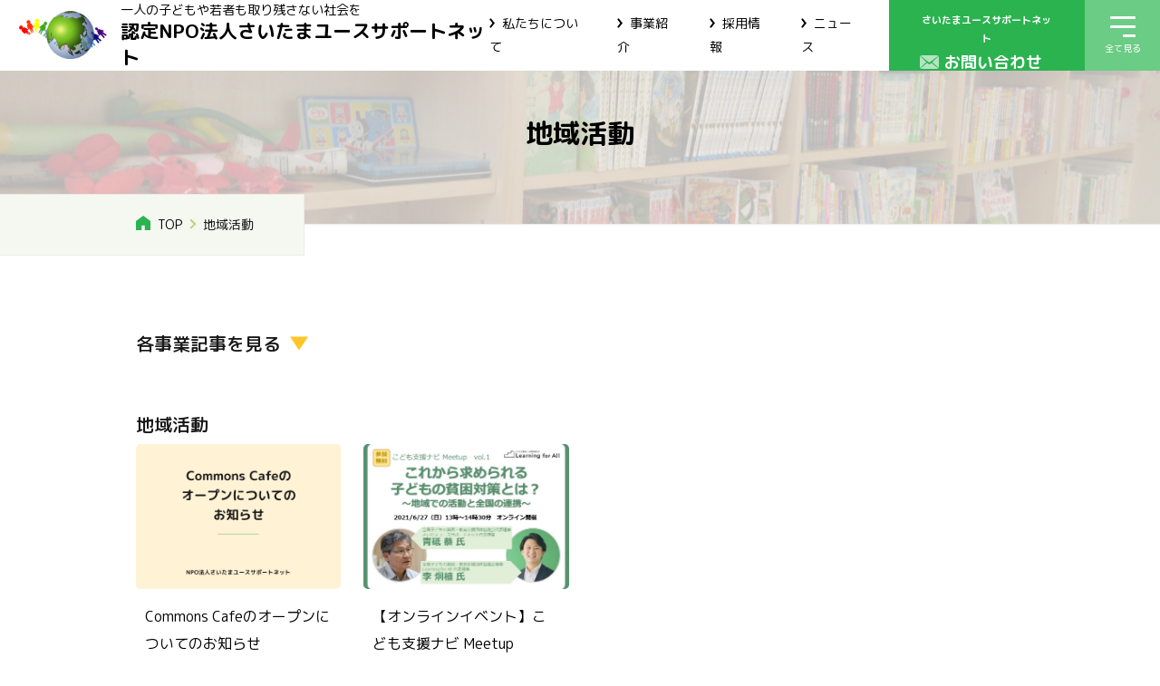

--- FILE ---
content_type: text/html; charset=UTF-8
request_url: https://saitamayouthnet.org/tag/%E5%9C%B0%E5%9F%9F%E6%B4%BB%E5%8B%95/
body_size: 14360
content:
<!DOCTYPE html>
<html lang="ja" prefix="og: https://ogp.me/ns#">

<head>
    <!-- Google Tag Manager -->
    <script>
        (function(w,d,s,l,i){w[l]=w[l]||[];w[l].push({'gtm.start':
        new Date().getTime(),event:'gtm.js'});var f=d.getElementsByTagName(s)[0],
        j=d.createElement(s),dl=l!='dataLayer'?'&l='+l:'';j.async=true;j.src=
        'https://www.googletagmanager.com/gtm.js?id='+i+dl;f.parentNode.insertBefore(j,f);
        })(window,document,'script','dataLayer','GTM-TRF235BB');
    </script>
    <!-- End Google Tag Manager -->

    <!-- Google tag (gtag.js) -->
    <script async src="https://www.googletagmanager.com/gtag/js?id=AW-349763870"></script>
    <script>
    window.dataLayer = window.dataLayer || [];
    function gtag(){dataLayer.push(arguments);}
    gtag('js', new Date());

    gtag('config', 'AW-349763870');
    </script>

    <meta charset="UTF-8">

    <!-- 共通のものを定義しておく部分 -->


<!-- is_pageなどの判定部分 -->




<!-- 共通部分 -->
<title>地域活動 &#8211; 認定NPO法人さいたまユースサポートネット</title>
<meta property="og:title" content="地域活動 &#8211; 認定NPO法人さいたまユースサポートネット">
<meta property="og:type" content="website">
<meta property="og:url" content="https://saitamayouthnet.org/tag/%E5%9C%B0%E5%9F%9F%E6%B4%BB%E5%8B%95/">

<meta property="og:image" content="https://saitamayouthnet.org/wp-content/themes/saitamayouthnet-theme/images/common/img_og-image.png">
<meta property="fb:app_id" content="">

<meta name="twitter:card" content="summary_large_image">
<meta name="twitter:title" content="地域活動 &#8211; 認定NPO法人さいたまユースサポートネット">
<link rel="shortcut icon" href="https://saitamayouthnet.org/wp-content/themes/saitamayouthnet-theme" />
<link rel="apple-touch-icon" href="https://saitamayouthnet.org/wp-content/themes/saitamayouthnet-theme" />

    <meta http-equiv="X-UA-Compatible" content="IE=edge">
    <meta name="viewport" content="width=device-width, initial-scale=1.0">
    <link rel="preconnect" href="https://fonts.googleapis.com">
    <link rel="preconnect" href="https://fonts.gstatic.com" crossorigin>
    <link href="https://fonts.googleapis.com/css2?family=M+PLUS+Rounded+1c:wght@400;500;700&family=Noto+Sans+JP:wght@500;700&display=swap" rel="stylesheet">

    <script src="https://ajax.googleapis.com/ajax/libs/jquery/3.6.0/jquery.min.js"></script>
    <script src="https://cdn.jsdelivr.net/npm/viewport-extra@1.0.4/dist/viewport-extra.min.js"></script>

    <script>
        (function() {
            var ua = navigator.userAgent
            var sp = ua.indexOf('iPhone') > -1 ||
                (ua.indexOf('Android') > -1 && ua.indexOf('Mobile') > -1)

            var tab = !sp && (
                ua.indexOf('iPad') > -1 ||
                (ua.indexOf('Macintosh') > -1 && 'ontouchend' in document) ||
                ua.indexOf('Android') > -1
            )

            if (tab) new ViewportExtra(1131)

            if (sp) new ViewportExtra(375)

            var browser = ua.toLowerCase()
            // IE対応
            if (browser.indexOf('trident') != -1 || browser.indexOf('msie') != -1) {}

        })()
    </script>
    <script>
        $(function() {
            $('#js-heroSlider').slick({
                arrows: true,
                centerMode: true,
                centerPadding: '120px',
                variableWidth: true,
                slidesToShow: 1,
                dots: true,
                autoplay: true,
                responsive: [{
                    breakpoint: 768,
                    settings: {
                        arrows: false
                    }
                }]
            });
            $('#js-projectPost').slick({
                autoplay: true,
                dots: false,
                arrows: false,
                slidesToShow: 3,
                arrows: true,
                centerMode: true,
                centerPadding: '9%',
                responsive: [{
                        breakpoint: 1580,
                        settings: {
                            slidesToShow: 3,
                        }
                    },
                    {
                        breakpoint: 1280,
                        settings: {
                            slidesToShow: 3,
                        }
                    },
                    {
                        breakpoint: 768,
                        settings: {
                            slidesToShow: 1,
                            arrows: true,
                            centerMode: true,
                            centerPadding: '15%',
                        }
                    }
                ]
                // autoplay: true,
                // autoplaySpeed: 0,
                // speed: 6000,
                // cssEase: "linear",
                // dots: false,
                // arrows: true,
                // slidesToShow: 6,
                // swipe: false,
                // pauseOnFocus: false,
                // pauseOnHover: true,
                // responsive: [
                //   {
                //     breakpoint: 1680,
                //     settings: {
                //       slidesToShow: 5,
                //     }
                //   },
                //   {
                //     breakpoint: 1280,
                //     settings: {
                //       slidesToShow: 4,
                //     }
                //   },
                //   {
                //     breakpoint: 768,
                //     settings: {
                //       autoplaySpeed: 2000,
                //       speed: 1000,
                //       slidesToShow: 1,
                //       arrows: true,
                //       centerMode: true,
                //       centerPadding: '15%',
                //       cssEase: "ease",
                //     }
                //   }
                // ]
            });
            if (window.matchMedia("(max-width: 767px)").matches) {
                $('#js-infoSlider').slick({
                    autoplay: true,
                    dots: false,
                    arrows: false,
                    slidesToShow: 4,
                    responsive: [{
                        breakpoint: 768,
                        settings: {
                            slidesToShow: 1,
                            arrows: true,
                            centerMode: true,
                            centerPadding: '15%',
                        }
                    }]
                });
            }
            //モーダルを閉じると動画（YouTube）も停止する
            $(document).on('closing', '.remodal-movie', function(e) {
                var $this = $(this).find('iframe'),
                    tempSrc = $this.attr('src');
                $this.attr('src', "");
                $this.attr('src', tempSrc);
            });
        });
    </script>
    <!-- Global site tag (gtag.js) - Google Analytics -->
    <script async src="https://www.googletagmanager.com/gtag/js?id=G-EBK5SGY79L"></script>
    <script>
        window.dataLayer = window.dataLayer || [];

        function gtag() {
            dataLayer.push(arguments);
        }
        gtag('js', new Date());

        gtag('config', 'G-EBK5SGY79L');
    </script>
    <script src="https://cdnjs.cloudflare.com/ajax/libs/js-cookie/2.2.1/js.cookie.min.js"></script>
    <script type="text/javascript" src="/wp-content/themes/saitamayouthnet-theme/js/PopupIE.js"></script>
    <meta name='robots' content='max-image-preview:large' />
<link rel='dns-prefetch' href='//ajax.googleapis.com' />
<link rel='dns-prefetch' href='//cdn.jsdelivr.net' />
<link rel='dns-prefetch' href='//cdnjs.cloudflare.com' />
<link rel="alternate" type="application/rss+xml" title="NPO法人さいたまユースサポートネット &raquo; 地域活動 タグのフィード" href="https://saitamayouthnet.org/tag/%e5%9c%b0%e5%9f%9f%e6%b4%bb%e5%8b%95/feed/" />
<style id='wp-img-auto-sizes-contain-inline-css' type='text/css'>
img:is([sizes=auto i],[sizes^="auto," i]){contain-intrinsic-size:3000px 1500px}
/*# sourceURL=wp-img-auto-sizes-contain-inline-css */
</style>
<link rel='stylesheet' id='sbr_styles-css' href='https://saitamayouthnet.org/wp-content/plugins/reviews-feed/assets/css/sbr-styles.css?ver=2.1.0' type='text/css' media='all' />
<link rel='stylesheet' id='sbi_styles-css' href='https://saitamayouthnet.org/wp-content/plugins/instagram-feed/css/sbi-styles.min.css?ver=6.9.1' type='text/css' media='all' />
<style id='wp-emoji-styles-inline-css' type='text/css'>

	img.wp-smiley, img.emoji {
		display: inline !important;
		border: none !important;
		box-shadow: none !important;
		height: 1em !important;
		width: 1em !important;
		margin: 0 0.07em !important;
		vertical-align: -0.1em !important;
		background: none !important;
		padding: 0 !important;
	}
/*# sourceURL=wp-emoji-styles-inline-css */
</style>
<style id='wp-block-library-inline-css' type='text/css'>
:root{--wp-block-synced-color:#7a00df;--wp-block-synced-color--rgb:122,0,223;--wp-bound-block-color:var(--wp-block-synced-color);--wp-editor-canvas-background:#ddd;--wp-admin-theme-color:#007cba;--wp-admin-theme-color--rgb:0,124,186;--wp-admin-theme-color-darker-10:#006ba1;--wp-admin-theme-color-darker-10--rgb:0,107,160.5;--wp-admin-theme-color-darker-20:#005a87;--wp-admin-theme-color-darker-20--rgb:0,90,135;--wp-admin-border-width-focus:2px}@media (min-resolution:192dpi){:root{--wp-admin-border-width-focus:1.5px}}.wp-element-button{cursor:pointer}:root .has-very-light-gray-background-color{background-color:#eee}:root .has-very-dark-gray-background-color{background-color:#313131}:root .has-very-light-gray-color{color:#eee}:root .has-very-dark-gray-color{color:#313131}:root .has-vivid-green-cyan-to-vivid-cyan-blue-gradient-background{background:linear-gradient(135deg,#00d084,#0693e3)}:root .has-purple-crush-gradient-background{background:linear-gradient(135deg,#34e2e4,#4721fb 50%,#ab1dfe)}:root .has-hazy-dawn-gradient-background{background:linear-gradient(135deg,#faaca8,#dad0ec)}:root .has-subdued-olive-gradient-background{background:linear-gradient(135deg,#fafae1,#67a671)}:root .has-atomic-cream-gradient-background{background:linear-gradient(135deg,#fdd79a,#004a59)}:root .has-nightshade-gradient-background{background:linear-gradient(135deg,#330968,#31cdcf)}:root .has-midnight-gradient-background{background:linear-gradient(135deg,#020381,#2874fc)}:root{--wp--preset--font-size--normal:16px;--wp--preset--font-size--huge:42px}.has-regular-font-size{font-size:1em}.has-larger-font-size{font-size:2.625em}.has-normal-font-size{font-size:var(--wp--preset--font-size--normal)}.has-huge-font-size{font-size:var(--wp--preset--font-size--huge)}.has-text-align-center{text-align:center}.has-text-align-left{text-align:left}.has-text-align-right{text-align:right}.has-fit-text{white-space:nowrap!important}#end-resizable-editor-section{display:none}.aligncenter{clear:both}.items-justified-left{justify-content:flex-start}.items-justified-center{justify-content:center}.items-justified-right{justify-content:flex-end}.items-justified-space-between{justify-content:space-between}.screen-reader-text{border:0;clip-path:inset(50%);height:1px;margin:-1px;overflow:hidden;padding:0;position:absolute;width:1px;word-wrap:normal!important}.screen-reader-text:focus{background-color:#ddd;clip-path:none;color:#444;display:block;font-size:1em;height:auto;left:5px;line-height:normal;padding:15px 23px 14px;text-decoration:none;top:5px;width:auto;z-index:100000}html :where(.has-border-color){border-style:solid}html :where([style*=border-top-color]){border-top-style:solid}html :where([style*=border-right-color]){border-right-style:solid}html :where([style*=border-bottom-color]){border-bottom-style:solid}html :where([style*=border-left-color]){border-left-style:solid}html :where([style*=border-width]){border-style:solid}html :where([style*=border-top-width]){border-top-style:solid}html :where([style*=border-right-width]){border-right-style:solid}html :where([style*=border-bottom-width]){border-bottom-style:solid}html :where([style*=border-left-width]){border-left-style:solid}html :where(img[class*=wp-image-]){height:auto;max-width:100%}:where(figure){margin:0 0 1em}html :where(.is-position-sticky){--wp-admin--admin-bar--position-offset:var(--wp-admin--admin-bar--height,0px)}@media screen and (max-width:600px){html :where(.is-position-sticky){--wp-admin--admin-bar--position-offset:0px}}

/*# sourceURL=wp-block-library-inline-css */
</style><style id='global-styles-inline-css' type='text/css'>
:root{--wp--preset--aspect-ratio--square: 1;--wp--preset--aspect-ratio--4-3: 4/3;--wp--preset--aspect-ratio--3-4: 3/4;--wp--preset--aspect-ratio--3-2: 3/2;--wp--preset--aspect-ratio--2-3: 2/3;--wp--preset--aspect-ratio--16-9: 16/9;--wp--preset--aspect-ratio--9-16: 9/16;--wp--preset--color--black: #000000;--wp--preset--color--cyan-bluish-gray: #abb8c3;--wp--preset--color--white: #ffffff;--wp--preset--color--pale-pink: #f78da7;--wp--preset--color--vivid-red: #cf2e2e;--wp--preset--color--luminous-vivid-orange: #ff6900;--wp--preset--color--luminous-vivid-amber: #fcb900;--wp--preset--color--light-green-cyan: #7bdcb5;--wp--preset--color--vivid-green-cyan: #00d084;--wp--preset--color--pale-cyan-blue: #8ed1fc;--wp--preset--color--vivid-cyan-blue: #0693e3;--wp--preset--color--vivid-purple: #9b51e0;--wp--preset--gradient--vivid-cyan-blue-to-vivid-purple: linear-gradient(135deg,rgb(6,147,227) 0%,rgb(155,81,224) 100%);--wp--preset--gradient--light-green-cyan-to-vivid-green-cyan: linear-gradient(135deg,rgb(122,220,180) 0%,rgb(0,208,130) 100%);--wp--preset--gradient--luminous-vivid-amber-to-luminous-vivid-orange: linear-gradient(135deg,rgb(252,185,0) 0%,rgb(255,105,0) 100%);--wp--preset--gradient--luminous-vivid-orange-to-vivid-red: linear-gradient(135deg,rgb(255,105,0) 0%,rgb(207,46,46) 100%);--wp--preset--gradient--very-light-gray-to-cyan-bluish-gray: linear-gradient(135deg,rgb(238,238,238) 0%,rgb(169,184,195) 100%);--wp--preset--gradient--cool-to-warm-spectrum: linear-gradient(135deg,rgb(74,234,220) 0%,rgb(151,120,209) 20%,rgb(207,42,186) 40%,rgb(238,44,130) 60%,rgb(251,105,98) 80%,rgb(254,248,76) 100%);--wp--preset--gradient--blush-light-purple: linear-gradient(135deg,rgb(255,206,236) 0%,rgb(152,150,240) 100%);--wp--preset--gradient--blush-bordeaux: linear-gradient(135deg,rgb(254,205,165) 0%,rgb(254,45,45) 50%,rgb(107,0,62) 100%);--wp--preset--gradient--luminous-dusk: linear-gradient(135deg,rgb(255,203,112) 0%,rgb(199,81,192) 50%,rgb(65,88,208) 100%);--wp--preset--gradient--pale-ocean: linear-gradient(135deg,rgb(255,245,203) 0%,rgb(182,227,212) 50%,rgb(51,167,181) 100%);--wp--preset--gradient--electric-grass: linear-gradient(135deg,rgb(202,248,128) 0%,rgb(113,206,126) 100%);--wp--preset--gradient--midnight: linear-gradient(135deg,rgb(2,3,129) 0%,rgb(40,116,252) 100%);--wp--preset--font-size--small: 13px;--wp--preset--font-size--medium: 20px;--wp--preset--font-size--large: 36px;--wp--preset--font-size--x-large: 42px;--wp--preset--spacing--20: 0.44rem;--wp--preset--spacing--30: 0.67rem;--wp--preset--spacing--40: 1rem;--wp--preset--spacing--50: 1.5rem;--wp--preset--spacing--60: 2.25rem;--wp--preset--spacing--70: 3.38rem;--wp--preset--spacing--80: 5.06rem;--wp--preset--shadow--natural: 6px 6px 9px rgba(0, 0, 0, 0.2);--wp--preset--shadow--deep: 12px 12px 50px rgba(0, 0, 0, 0.4);--wp--preset--shadow--sharp: 6px 6px 0px rgba(0, 0, 0, 0.2);--wp--preset--shadow--outlined: 6px 6px 0px -3px rgb(255, 255, 255), 6px 6px rgb(0, 0, 0);--wp--preset--shadow--crisp: 6px 6px 0px rgb(0, 0, 0);}:where(.is-layout-flex){gap: 0.5em;}:where(.is-layout-grid){gap: 0.5em;}body .is-layout-flex{display: flex;}.is-layout-flex{flex-wrap: wrap;align-items: center;}.is-layout-flex > :is(*, div){margin: 0;}body .is-layout-grid{display: grid;}.is-layout-grid > :is(*, div){margin: 0;}:where(.wp-block-columns.is-layout-flex){gap: 2em;}:where(.wp-block-columns.is-layout-grid){gap: 2em;}:where(.wp-block-post-template.is-layout-flex){gap: 1.25em;}:where(.wp-block-post-template.is-layout-grid){gap: 1.25em;}.has-black-color{color: var(--wp--preset--color--black) !important;}.has-cyan-bluish-gray-color{color: var(--wp--preset--color--cyan-bluish-gray) !important;}.has-white-color{color: var(--wp--preset--color--white) !important;}.has-pale-pink-color{color: var(--wp--preset--color--pale-pink) !important;}.has-vivid-red-color{color: var(--wp--preset--color--vivid-red) !important;}.has-luminous-vivid-orange-color{color: var(--wp--preset--color--luminous-vivid-orange) !important;}.has-luminous-vivid-amber-color{color: var(--wp--preset--color--luminous-vivid-amber) !important;}.has-light-green-cyan-color{color: var(--wp--preset--color--light-green-cyan) !important;}.has-vivid-green-cyan-color{color: var(--wp--preset--color--vivid-green-cyan) !important;}.has-pale-cyan-blue-color{color: var(--wp--preset--color--pale-cyan-blue) !important;}.has-vivid-cyan-blue-color{color: var(--wp--preset--color--vivid-cyan-blue) !important;}.has-vivid-purple-color{color: var(--wp--preset--color--vivid-purple) !important;}.has-black-background-color{background-color: var(--wp--preset--color--black) !important;}.has-cyan-bluish-gray-background-color{background-color: var(--wp--preset--color--cyan-bluish-gray) !important;}.has-white-background-color{background-color: var(--wp--preset--color--white) !important;}.has-pale-pink-background-color{background-color: var(--wp--preset--color--pale-pink) !important;}.has-vivid-red-background-color{background-color: var(--wp--preset--color--vivid-red) !important;}.has-luminous-vivid-orange-background-color{background-color: var(--wp--preset--color--luminous-vivid-orange) !important;}.has-luminous-vivid-amber-background-color{background-color: var(--wp--preset--color--luminous-vivid-amber) !important;}.has-light-green-cyan-background-color{background-color: var(--wp--preset--color--light-green-cyan) !important;}.has-vivid-green-cyan-background-color{background-color: var(--wp--preset--color--vivid-green-cyan) !important;}.has-pale-cyan-blue-background-color{background-color: var(--wp--preset--color--pale-cyan-blue) !important;}.has-vivid-cyan-blue-background-color{background-color: var(--wp--preset--color--vivid-cyan-blue) !important;}.has-vivid-purple-background-color{background-color: var(--wp--preset--color--vivid-purple) !important;}.has-black-border-color{border-color: var(--wp--preset--color--black) !important;}.has-cyan-bluish-gray-border-color{border-color: var(--wp--preset--color--cyan-bluish-gray) !important;}.has-white-border-color{border-color: var(--wp--preset--color--white) !important;}.has-pale-pink-border-color{border-color: var(--wp--preset--color--pale-pink) !important;}.has-vivid-red-border-color{border-color: var(--wp--preset--color--vivid-red) !important;}.has-luminous-vivid-orange-border-color{border-color: var(--wp--preset--color--luminous-vivid-orange) !important;}.has-luminous-vivid-amber-border-color{border-color: var(--wp--preset--color--luminous-vivid-amber) !important;}.has-light-green-cyan-border-color{border-color: var(--wp--preset--color--light-green-cyan) !important;}.has-vivid-green-cyan-border-color{border-color: var(--wp--preset--color--vivid-green-cyan) !important;}.has-pale-cyan-blue-border-color{border-color: var(--wp--preset--color--pale-cyan-blue) !important;}.has-vivid-cyan-blue-border-color{border-color: var(--wp--preset--color--vivid-cyan-blue) !important;}.has-vivid-purple-border-color{border-color: var(--wp--preset--color--vivid-purple) !important;}.has-vivid-cyan-blue-to-vivid-purple-gradient-background{background: var(--wp--preset--gradient--vivid-cyan-blue-to-vivid-purple) !important;}.has-light-green-cyan-to-vivid-green-cyan-gradient-background{background: var(--wp--preset--gradient--light-green-cyan-to-vivid-green-cyan) !important;}.has-luminous-vivid-amber-to-luminous-vivid-orange-gradient-background{background: var(--wp--preset--gradient--luminous-vivid-amber-to-luminous-vivid-orange) !important;}.has-luminous-vivid-orange-to-vivid-red-gradient-background{background: var(--wp--preset--gradient--luminous-vivid-orange-to-vivid-red) !important;}.has-very-light-gray-to-cyan-bluish-gray-gradient-background{background: var(--wp--preset--gradient--very-light-gray-to-cyan-bluish-gray) !important;}.has-cool-to-warm-spectrum-gradient-background{background: var(--wp--preset--gradient--cool-to-warm-spectrum) !important;}.has-blush-light-purple-gradient-background{background: var(--wp--preset--gradient--blush-light-purple) !important;}.has-blush-bordeaux-gradient-background{background: var(--wp--preset--gradient--blush-bordeaux) !important;}.has-luminous-dusk-gradient-background{background: var(--wp--preset--gradient--luminous-dusk) !important;}.has-pale-ocean-gradient-background{background: var(--wp--preset--gradient--pale-ocean) !important;}.has-electric-grass-gradient-background{background: var(--wp--preset--gradient--electric-grass) !important;}.has-midnight-gradient-background{background: var(--wp--preset--gradient--midnight) !important;}.has-small-font-size{font-size: var(--wp--preset--font-size--small) !important;}.has-medium-font-size{font-size: var(--wp--preset--font-size--medium) !important;}.has-large-font-size{font-size: var(--wp--preset--font-size--large) !important;}.has-x-large-font-size{font-size: var(--wp--preset--font-size--x-large) !important;}
/*# sourceURL=global-styles-inline-css */
</style>

<style id='classic-theme-styles-inline-css' type='text/css'>
/*! This file is auto-generated */
.wp-block-button__link{color:#fff;background-color:#32373c;border-radius:9999px;box-shadow:none;text-decoration:none;padding:calc(.667em + 2px) calc(1.333em + 2px);font-size:1.125em}.wp-block-file__button{background:#32373c;color:#fff;text-decoration:none}
/*# sourceURL=/wp-includes/css/classic-themes.min.css */
</style>
<link rel='stylesheet' id='ctf_styles-css' href='https://saitamayouthnet.org/wp-content/plugins/custom-twitter-feeds/css/ctf-styles.min.css?ver=2.3.1' type='text/css' media='all' />
<link rel='stylesheet' id='cff-css' href='https://saitamayouthnet.org/wp-content/plugins/custom-facebook-feed/assets/css/cff-style.min.css?ver=4.3.1' type='text/css' media='all' />
<link rel='stylesheet' id='sb-font-awesome-css' href='https://saitamayouthnet.org/wp-content/plugins/custom-facebook-feed/assets/css/font-awesome.min.css?ver=4.7.0' type='text/css' media='all' />
<link rel='stylesheet' id='slick1.9.0-css' href='//cdnjs.cloudflare.com/ajax/libs/slick-carousel/1.8.1/slick.min.css?ver=6.9' type='text/css' media='all' />
<link rel='stylesheet' id='slick-theme1.9.0-css' href='//cdnjs.cloudflare.com/ajax/libs/slick-carousel/1.8.1/slick-theme.min.css?ver=6.9' type='text/css' media='all' />
<link rel='stylesheet' id='simplebar-css' href='https://cdn.jsdelivr.net/npm/simplebar@5.3.6/dist/simplebar.css?ver=6.9' type='text/css' media='all' />
<link rel='stylesheet' id='common-css-css' href='https://saitamayouthnet.org/wp-content/themes/saitamayouthnet-theme/css/common.css?ver=1.1.2' type='text/css' media='all' />
<link rel='stylesheet' id='archive-css-css' href='https://saitamayouthnet.org/wp-content/themes/saitamayouthnet-theme/css/pages/archive.css?ver=1.1.2' type='text/css' media='all' />
<link rel='stylesheet' id='fancybox-css' href='https://saitamayouthnet.org/wp-content/plugins/easy-fancybox/fancybox/1.5.4/jquery.fancybox.min.css?ver=6.9' type='text/css' media='screen' />
<script type="text/javascript" src="https://saitamayouthnet.org/wp-includes/js/jquery/jquery.min.js?ver=3.7.1" id="jquery-core-js"></script>
<script type="text/javascript" src="https://saitamayouthnet.org/wp-includes/js/jquery/jquery-migrate.min.js?ver=3.4.1" id="jquery-migrate-js"></script>
<script type="text/javascript" src="//cdn.jsdelivr.net/npm/viewport-extra@1.0.4/dist/viewport-extra.min.js?ver=1.0.4" id="viewport-extra-js"></script>
<script type="text/javascript" src="https://cdn.jsdelivr.net/npm/simplebar@5.3.6/dist/simplebar.min.js?ver=1.0.4" id="simplebar-js"></script>
<link rel="https://api.w.org/" href="https://saitamayouthnet.org/wp-json/" /><link rel="alternate" title="JSON" type="application/json" href="https://saitamayouthnet.org/wp-json/wp/v2/tags/156" /><link rel="EditURI" type="application/rsd+xml" title="RSD" href="https://saitamayouthnet.org/xmlrpc.php?rsd" />
<meta name="generator" content="WordPress 6.9" />
<link rel="icon" href="https://saitamayouthnet.org/wp-content/uploads/2021/09/cropped-icon-saitama-32x32.jpg" sizes="32x32" />
<link rel="icon" href="https://saitamayouthnet.org/wp-content/uploads/2021/09/cropped-icon-saitama-192x192.jpg" sizes="192x192" />
<link rel="apple-touch-icon" href="https://saitamayouthnet.org/wp-content/uploads/2021/09/cropped-icon-saitama-180x180.jpg" />
<meta name="msapplication-TileImage" content="https://saitamayouthnet.org/wp-content/uploads/2021/09/cropped-icon-saitama-270x270.jpg" />
</head>

<body class="home" id="top">
    <div class="remodal donation-remodal" data-remodal-id="donation-remodal">
        <div class="donation-remodal__inner">
            <button data-remodal-action="close" class="donation-remodal__close"><img src="/wp-content/themes/saitamayouthnet-theme/images/recruit/btn_data_close_img01.svg" alt=""></button>
            <div class="donation-remodal__row">
                <div class="donation-remodal__pic">
                    <img src="/wp-content/themes/saitamayouthnet-theme/images/img_modal_donation_img01.svg" alt="協働者ーユースー利用者の関係図">
                </div>
                <div class="donation-remodal__detalis">
                    <p class="donation-remodal__catch">私たちの仲間になりませんか？</p>
                    <h3 class="donation-remodal__ttl">寄付のおねがい</h3>
                    <p class="donation-remodal__txt">子どもや若者が置かれている状況は、けっして楽なものではありません。
                        貧困に関わる問題解決には、あなたの力が必要です。<br>
                        さいたまユースでは、寄付・寄贈、ボランティアなど、さまざまな関わり方ができます。<br>少しでもチカラを貸してもらえないでしょうか。</p>
                </div>
            </div>
            <div class="donation-remodal__cv">
                <a href="https://saitamayouthnet.org/donate#cheering" class="btn is-green"><span>寄付をする</span></a>
            </div>
        </div>
    </div>
    <header class="l-header header js-header">
        <div class="header__inner">
            <a href="/" class="header__logo">
                <img class="h-logo" src="/wp-content/themes/saitamayouthnet-theme/images/common/header_logo.png" alt="認定NPO法人さいたまユースサポートネット">
                <div class="header__logo-txt">
                    <p>一人の子どもや若者も取り残さない社会を<br>
                        <span class="u-text-bold">認定NPO法人さいたまユースサポートネット</span>
                    </p>
                </div>
            </a>
            <div class="header__menu-wrap">
                <nav class="header__nav u-hide-sp">
                    <ul class="header__nav-list">
                        <li class="header__nav-item">
                            <a href="https://saitamayouthnet.org/about" class="header__nav-link">私たちについて
                            </a>
                        </li>
                        <li class="header__nav-item">
                            <a href="https://saitamayouthnet.org/our-business" class="header__nav-link">事業紹介
                            </a>
                        </li>
                        <li class="header__nav-item">
                            <a href="https://saitamayouthnet.org/recruit" class="header__nav-link">採用情報
                            </a>
                        </li>
                        <li class="header__nav-item">
                            <a href="https://saitamayouthnet.org/news" class="header__nav-link">ニュース
                            </a>
                        </li>
                    </ul>
                </nav>
                <a href="https://saitamayouthnet.org/contact" class="header__contact u-hide-sp">
                    <div class="header__contact-txt01">さいたまユースサポートネット</div>
                    <div class="header__contact-txt02">お問い合わせ</div>
                </a>
                <button class="js-pcToggle c-toggle3">
                    <span></span>
                    <span></span>
                    <span></span>
                    <span class="js-toggleText">全て見る</span>
                </button>
            </div>
        </div>
        <!-- ナビオープン -->
        <div id="js-pcNav" class="nav-menu">
            <div class="nav-menu__inner u-hide-sp">
                <nav class="nav-menu__list">
                    <div class="nav-menu__row">
                        <div class="nav-menu__parent">
                            <a href="https://saitamayouthnet.org/about" class="nav-menu__parents-link"><span class="nav-menu__parent-arrow">私たちについてTOP</span></a>
                        </div>
                        <ul class="nav-menu__child two-col">
                            <li class="nav-menu__child-item"><a href="https://saitamayouthnet.org/about/problem">私たちが考える課題と支援</a></li>
                            <li class="nav-menu__child-item"><a href="https://saitamayouthnet.org/about/history">さいたまユースの「いま」と「これから」</a></li>
                            <li class="nav-menu__child-item"><a href="https://saitamayouthnet.org/about/history/#staff">スタッフ紹介</a></li>
                            <li class="nav-menu__child-item"><a href="https://saitamayouthnet.org/about/books/">書籍の発売</a></li>
                            <li class="nav-menu__child-item"><a href="https://saitamayouthnet.org/about/secretstory/">設立秘話</a></li>
                            <li class="nav-menu__child-item"><a href="https://saitamayouthnet.org/about/supportervoice/">支援者の皆さまの声</a></li>
                            <li class="nav-menu__child-item"><a href="https://saitamayouthnet.org/about/uservoice/">みんなの声</a></li>
                            <li class="nav-menu__child-item"><a href="https://saitamayouthnet.org/access">団体概要／アクセス</a></li>
                        </ul>
                    </div>
                    <div class="nav-menu__row">
                        <div class="nav-menu__parent">
                            <a href="https://saitamayouthnet.org/our-business" class="nav-menu__parents-link"><span class="nav-menu__parent-arrow">事業紹介TOP</span></a>
                        </div>
                        <ul class="nav-menu__child two-col">
                            <li class="nav-menu__child-item"><a href="https://saitamayouthnet.org/our-business/horisakipj/">堀崎プロジェクト</a></li>
                            <li class="nav-menu__child-item"><a href="https://saitamayouthnet.org/our-business/asoboxminuma/">子ども第三の居場所あそぼっくすみぬま</a></li>
                            <li class="nav-menu__child-item"><a href="https://saitamayouthnet.org/our-business/asoboxhorisaki/">子ども第三の居場所あそぼっくすほりさき</a></li>
                            <!-- <li class="nav-menu__child-item"><a href="https://saitamayouthnet.org/our-business/soccer/">ユースのサッカークラブ</a></li> -->
                            <li class="nav-menu__child-item"><a href="https://saitamayouthnet.org/our-business/learningsupport/">学習支援委託事業</a></li>
                            <li class="nav-menu__child-item"><a href="https://saitamayouthnet.org/our-business/room/">若者自立支援ルーム</a></li>
                            <li class="nav-menu__child-item"><a href="https://saitamayouthnet.org/our-business/tamariba/">たまり場</a></li>
                            <li class="nav-menu__child-item"><a href="https://saitamayouthnet.org/our-business/hatachika/">就労支援事業はたチカプログラム</a></li>
                            <li class="nav-menu__child-item"><a href="https://saitamayouthnet.org/our-business/horitama/">居場所堀崎こもんずたまり場</a></li>
                            <li class="nav-menu__child-item"><a href="https://saitamayouthnet.org/our-business/kokokara/">ルームここから</a></li>
                            <li class="nav-menu__child-item"><a href="https://saitamayouthnet.org/our-business/commonsplace/">COMMONS PLACE HORISAKI</a></li>
                            <li class="nav-menu__child-item"><a href="https://saitamayouthnet.org/our-business/cafe/">Commons Cafe</a></li>
                            <li class="nav-menu__child-item"><a href="https://saitamayouthnet.org/our-business/vyc_forparent/">埼玉県バーチャルユースセンター</a></li>
                        </ul>
                    </div>
                    <div class="nav-menu__row">
                        <div class="nav-menu__parent">
                            <a href="https://saitamayouthnet.org/news" class="nav-menu__parents-link"><span class="nav-menu__parent-arrow">ニュースTOP</span></a>
                        </div>
                        <ul class="nav-menu__child one-col">
                            <li class="nav-menu__child-item"><a href="https://saitamayouthnet.org/category/announce/">お知らせ</a></li>
                            <li class="nav-menu__child-item"><a href="https://saitamayouthnet.org/category/blog/">各事業ブログ</a></li>
                            <li class="nav-menu__child-item"><a href="https://saitamayouthnet.org/category/event/">イベント</a></li>
                            <li class="nav-menu__child-item"><a href="https://saitamayouthnet.org/category/media/">メディア</a></li>
                            <li class="nav-menu__child-item"><a href="https://saitamayouthnet.org/category/youthmemo/">ユースメモ</a></li>
                            <li class="nav-menu__child-item"><a href="https://saitamayouthnet.org/category/donate/">応援プログラム</a></li>
                        </ul>
                    </div>
                    <div class="nav-menu__row">
                        <div class="nav-menu__parent two-col">
                            <a href="https://saitamayouthnet.org/notice" class="nav-menu__parents-link"><span class="nav-menu__parent-arrow">地域の中で困っている子ども・若者に気づいたら？</span></a>
                        </div>
                        <div class="nav-menu__parent two-col">
                            <a href="https://saitamayouthnet.org/recruit" class="nav-menu__parents-link"><span class="nav-menu__parent-arrow">採用情報</span></a>
                        </div>
                    </div>
                    <div class="nav-menu__donation-btn">
                        <a class="cv-btn" href="#donation-remodal">
                            <div class="cv-btn__row">
                                <div class="cv-btn__img">
                                    <img src="/wp-content/themes/saitamayouthnet-theme/images/common/icn_main_donation_img01.svg" alt="">
                                </div>
                                <div class="cv-btn__detalis">
                                    <span class="cv-btn__detalis-txt">私たちの仲間になりませんか？</span>
                                    <span class="cv-btn__detalis-ttl">寄付をする</span>
                                </div>
                            </div>
                        </a>
                    </div>
                </nav>
            </div>

            <div class="nav-menu__inner u-hide-pc">
                <nav class="nav-menu__list">
                    <div class="nav-menu__row">
                        <a href="#" class="js-parentNav nav-menu__parents-link"><span class="nav-menu__parent-plus">さいたまユース</span></a>
                        <ul class="nav-menu__child js-childNav">
                            <li class="nav-menu__child-item"><a href="https://saitamayouthnet.org/about">私たちについて</a></li>
                            <li class="nav-menu__child-item"><a href="https://saitamayouthnet.org/about/problem">私たちが考える課題と支援</a></li>
                            <li class="nav-menu__child-item"><a href="https://saitamayouthnet.org/about/history">さいたまユースの「いま」と「これから」</a></li>
                            <li class="nav-menu__child-item"><a href="https://saitamayouthnet.org/about/history/#staff">スタッフ紹介</a></li>
                            <li class="nav-menu__child-item"><a href="https://saitamayouthnet.org/about/books/">書籍の発売</a></li>
                            <li class="nav-menu__child-item"><a href="https://saitamayouthnet.org/about/secretstory/">設立秘話</a></li>
                            <li class="nav-menu__child-item"><a href="https://saitamayouthnet.org/about/supportervoice">支援者の皆さまの声</a></li>
                            <li class="nav-menu__child-item"><a href="https://saitamayouthnet.org/about/uservoice">みんなの声</a></li>
                            <li class="nav-menu__child-item"><a href="https://saitamayouthnet.org/access">団体概要／アクセス</a></li>
                        </ul>
                    </div>
                    <div class="nav-menu__row">
                        <a href="https://saitamayouthnet.org/our-business" class="js-parentNav nav-menu__parents-link"><span class="nav-menu__parent-plus">事業紹介</span></a>
                        <ul class="nav-menu__child js-childNav">
                            <li class="nav-menu__child-item"><a href="https://saitamayouthnet.org/our-business/">事業紹介TOP</a></li>
                            <li class="nav-menu__child-item"><a href="https://saitamayouthnet.org/our-business/horisakipj/">堀崎プロジェクト</a></li>
                            <li class="nav-menu__child-item"><a href="https://saitamayouthnet.org/our-business/asoboxminuma/">子ども第三の居場所あそぼっくすみぬま</a></li>
                            <li class="nav-menu__child-item"><a href="https://saitamayouthnet.org/our-business/asoboxhorisaki/">子ども第三の居場所あそぼっくすほりさき</a></li>
                            <!-- <li class="nav-menu__child-item"><a href="https://saitamayouthnet.org/our-business/soccer/">ユースのサッカークラブ</a></li> -->
                            <li class="nav-menu__child-item"><a href="https://saitamayouthnet.org/our-business/learningsupport/">学習支援委託事業</a></li>
                            <li class="nav-menu__child-item"><a href="https://saitamayouthnet.org/our-business/room/">若者自立支援ルーム</a></li>
                            <li class="nav-menu__child-item"><a href="https://saitamayouthnet.org/our-business/tamariba/">たまり場</a></li>
                            <li class="nav-menu__child-item"><a href="https://saitamayouthnet.org/our-business/hatachika/">就労支援事業はたチカプログラム</a></li>
                            <li class="nav-menu__child-item"><a href="https://saitamayouthnet.org/our-business/horitama/">居場所堀崎こもんずたまり場</a></li>
                            <li class="nav-menu__child-item"><a href="https://saitamayouthnet.org/our-business/kokokara/">ルームここから</a></li>
                            <li class="nav-menu__child-item"><a href="https://saitamayouthnet.org/our-business/commonsplace/">COMMONS PLACE HORISAKI</a></li>
                            <li class="nav-menu__child-item"><a href="https://saitamayouthnet.org/our-business/cafe/">Commons Cafe</a></li>
                            <li class="nav-menu__child-item"><a href="https://saitamayouthnet.org/our-business/vyc_forparent/">埼玉県バーチャルユースセンター</a></li>
                        </ul>
                    </div>
                    <div class="nav-menu__row">
                        <a href="https://saitamayouthnet.org/news" class="js-parentNav nav-menu__parents-link"><span class="nav-menu__parent-plus">お知らせ</span></a>
                        <ul class="nav-menu__child js-childNav">
                            <li class="nav-menu__child-item"><a href="https://saitamayouthnet.org/news/">お知らせTOP</a></li>
                            <li class="nav-menu__child-item"><a href="https://saitamayouthnet.org/category/announce/">お知らせ</a></li>
                            <li class="nav-menu__child-item"><a href="https://saitamayouthnet.org/category/blog/">各事業ブログ</a></li>
                            <li class="nav-menu__child-item"><a href="https://saitamayouthnet.org/category/event/">イベント</a></li>
                            <li class="nav-menu__child-item"><a href="https://saitamayouthnet.org/category/media/">メディア</a></li>
                            <li class="nav-menu__child-item"><a href="https://saitamayouthnet.org/category/youthmemo/">ユースメモ</a></li>
                            <li class="nav-menu__child-item"><a href="https://saitamayouthnet.org/category/donate/">応援プログラム</a></li>
                        </ul>
                    </div>
                    <div class="nav-menu__row">
                        <div class="nav-menu__parent">
                            <a href="https://saitamayouthnet.org/notice" class="nav-menu__parents-link"><span class="nav-menu__parent-arrow">地域の中で困っている子ども・<br>若者に気づいたら？</span></a>
                        </div>
                        <div class="nav-menu__parent">
                            <a href="https://saitamayouthnet.org/contact" class="nav-menu__parents-link"><span class="nav-menu__parent-arrow">お問い合わせ</span></a>
                        </div>
                        <div class="nav-menu__parent">
                            <a href="https://saitamayouthnet.org/recruit" class="nav-menu__parents-link"><span class="nav-menu__parent-arrow">採用情報</span></a>
                        </div>
                    </div>
                    <div class="nav-menu__donation-btn">
                        <a class="cv-btn" href="#donation-remodal">
                            <div class="cv-btn__row">
                                <div class="cv-btn__img">
                                    <img src="/wp-content/themes/saitamayouthnet-theme/images/common/icn_main_donation_img01.svg" alt="">
                                </div>
                                <div class="cv-btn__detalis">
                                    <span class="cv-btn__detalis-txt">私たちの仲間になりませんか？</span>
                                    <span class="cv-btn__detalis-ttl">寄付をする</span>
                                </div>
                            </div>
                        </a>
                    </div>
                </nav>
            </div>
        </div>
    </header>
<main class="l-main">
    <div class="c-module01-2">
        <div class="c-module01__inner">
            <div class="c-module01__ttl">地域活動</div>
        </div>
    </div>

    <div class="c-module02">
        <div class="c-module02__inner">
            <ol class="c-module02__breadcrumb">
                <li class="c-module02__breadcrumb-item"><a href="https://saitamayouthnet.org/">TOP</a></li>
                <li class="c-module02__breadcrumb-item">地域活動</li>
            </ol>
        </div>
    </div>

    <div id="js-secondView" class="c-module23">
        <!-- <div class="c-module23__inner">
            <div class="c-module23__row">
                <div class="c-module23__col-search">
                                    </div>
                <div class="c-module23__col-select">
                    <div class="c-module23__select-wrap">
                        <select name="" class="c-module23__select-list" onChange='document.location.href=this.options[this.selectedIndex].value;'>
                            <option value="">投稿年の選択</option>
                            	<option value='https://saitamayouthnet.org/2026/'> 2026 &nbsp;(7)</option>
	<option value='https://saitamayouthnet.org/2025/'> 2025 &nbsp;(181)</option>
	<option value='https://saitamayouthnet.org/2024/'> 2024 &nbsp;(123)</option>
	<option value='https://saitamayouthnet.org/2023/'> 2023 &nbsp;(131)</option>
	<option value='https://saitamayouthnet.org/2022/'> 2022 &nbsp;(150)</option>
	<option value='https://saitamayouthnet.org/2021/'> 2021 &nbsp;(73)</option>
	<option value='https://saitamayouthnet.org/2020/'> 2020 &nbsp;(45)</option>
	<option value='https://saitamayouthnet.org/2019/'> 2019 &nbsp;(40)</option>
	<option value='https://saitamayouthnet.org/2018/'> 2018 &nbsp;(25)</option>
	<option value='https://saitamayouthnet.org/2017/'> 2017 &nbsp;(10)</option>
	<option value='https://saitamayouthnet.org/2016/'> 2016 &nbsp;(11)</option>
	<option value='https://saitamayouthnet.org/2015/'> 2015 &nbsp;(7)</option>
	<option value='https://saitamayouthnet.org/2013/'> 2013 &nbsp;(19)</option>
	<option value='https://saitamayouthnet.org/2012/'> 2012 &nbsp;(9)</option>
                        </select>
                    </div>
                </div>
            </div>
        </div> -->
    </div>

    <div class="small-inner articletag">
        <h1 class="c-module17 articletag__btn">各事業記事を見る</h1>
        <div class="articletag__contents" style="display:none;">
                        <ul class="articletag__list">
                                    <a href="https://saitamayouthnet.org/category/blog/asoboxminuma/">
                        <li>あそぼっくすみぬま</li>
                    </a>
                                    <a href="https://saitamayouthnet.org/category/blog/soccer/">
                        <li>サッカークラブ</li>
                    </a>
                                    <a href="https://saitamayouthnet.org/category/blog/learningsupport/">
                        <li>学習支援委託事業</li>
                    </a>
                                    <a href="https://saitamayouthnet.org/category/blog/room/">
                        <li>若者自立支援ルーム</li>
                    </a>
                                    <a href="https://saitamayouthnet.org/category/blog/tamariba/">
                        <li>たまり場</li>
                    </a>
                                    <a href="https://saitamayouthnet.org/category/blog/roomkokokara/">
                        <li>ルームここから</li>
                    </a>
                                    <a href="https://saitamayouthnet.org/category/blog/hatachika/">
                        <li>はたチカプログラム</li>
                    </a>
                                    <a href="https://saitamayouthnet.org/category/blog/cafe/">
                        <li>カフェ</li>
                    </a>
                                    <a href="https://saitamayouthnet.org/category/blog/asoboxhorisaki/">
                        <li>あそぼっくすほりさき</li>
                    </a>
                                    <a href="https://saitamayouthnet.org/category/blog/horisakipj/">
                        <li>堀崎プロジェクト</li>
                    </a>
                                    <a href="https://saitamayouthnet.org/category/blog/commonsplace/">
                        <li>レンタルスペース COMMONS PLACE HORISAKI</li>
                    </a>
                                    <a href="https://saitamayouthnet.org/category/blog/horitama/">
                        <li>居場所堀崎こもんずたまり場</li>
                    </a>
                                    <a href="https://saitamayouthnet.org/category/blog/vyc/">
                        <li>埼玉県バーチャルユースセンター</li>
                    </a>
                            </ul>
        </div>
    </div>
    <div class="small-inner article">
        <div class="article__text">
            <h2>地域活動</h2>
            <!-- <a href="https://saitamayouthnet.org/news" class="article__list">ニュース一覧に戻る</a> -->
        </div>
        <ul class="article__contents--grid">
                                <li>
                        <a href="https://saitamayouthnet.org/announce/commons-cafe%e3%81%ae%e3%82%aa%e3%83%bc%e3%83%97%e3%83%b3%e3%81%ab%e3%81%a4%e3%81%84%e3%81%a6%e3%81%ae%e3%81%8a%e7%9f%a5%e3%82%89%e3%81%9b/">
                            <div class="project__post-pic">
                                                                    <img src="https://saitamayouthnet.org/wp-content/uploads/2021/09/20210929.png" alt="">
                                                            </div>
                            <p class="article__name">Commons Cafeのオープンについてのお知らせ</p>
                            <p class="date">2021年9月29日</p>
                        </a>
                    </li>
                                <li>
                        <a href="https://saitamayouthnet.org/event/%e3%82%aa%e3%83%b3%e3%83%a9%e3%82%a4%e3%83%b3%e3%82%a4%e3%83%99%e3%83%b3%e3%83%88%e3%81%93%e3%81%a9%e3%82%82%e6%94%af%e6%8f%b4%e3%83%8a%e3%83%93-meetup-vol-1-%e3%81%93%e3%82%8c%e3%81%8b%e3%82%89/">
                            <div class="project__post-pic">
                                                                    <img src="https://saitamayouthnet.org/wp-content/uploads/2021/09/20210611.jpeg" alt="">
                                                            </div>
                            <p class="article__name">【オンラインイベント】こども支援ナビ Meetup vol.1　これから求められる子どもの貧困対策とは？～地域での活動と全国の連携～</p>
                            <p class="date">2021年6月11日</p>
                        </a>
                    </li>
                    </ul>
    </div>
    </main>

<footer class="l-footer footer">
    <div id="js-floatNav" class="footer__float">
        <ul class="footer__float-list">
            <li class="footer__float-item"><a href="#donation-remodal" class="footer__float-donation">寄付を<br class="u-hide-pc">する</a></li>
            <li class="footer__float-item"><a href="#top" class="footer__float-pagetop">上に戻る</a></li>
        </ul>
    </div>
    <div class="footer__content">
        <div class="footer__content-row wide-inner">
            <div class="footer__content-logo">
                <a href="/" class="footer__logo">
                    <img src="/wp-content/themes/saitamayouthnet-theme/images/common/header_logo.png" alt="認定NPO法人さいたまユースサポートネット">
                    <div class="footer__logo-txt">
                        <p>一人の子どもや若者も取り残さない社会を<br>
                            <span class="u-text-bold">認定NPO法人さいたまユースサポートネット</span>
                        </p>
                    </div>
                </a>
            </div>
            <div class="footer__content-detalis">
                <ul class="footer__social-list">
                    <li class="footer__social-item"><a href="https://www.instagram.com/saitama_youth_support_net/" target="_blank"><img src="/wp-content/themes/saitamayouthnet-theme/images/common/btn_footer_social_img05.svg" alt="Instagram"></a></li>
                    <li class="footer__social-item"><a href="https://twitter.com/NPO54788168" target="_blank"><img src="/wp-content/themes/saitamayouthnet-theme/images/common/btn_footer_social_img01.svg" alt="twitter"></a></li>
                    <li class="footer__social-item"><a href="https://www.facebook.com/NPO.SYNET/" target="_blank"><img src="/wp-content/themes/saitamayouthnet-theme/images/common/btn_footer_social_img02.svg" alt="facebook"></a></li>
                    <li class="footer__social-item"><a href="https://www.youtube.com/channel/UC5ac9DvfbreoATNJFwqNvZw" target="_blank"><img src="/wp-content/themes/saitamayouthnet-theme/images/common/btn_footer_social_img03.svg" alt="youtube"></a></li>
                    <!-- <li class="footer__social-item"><a href="#"><img src="/wp-content/themes/saitamayouthnet-theme/images/common/btn_footer_social_img04.svg" alt="メルマガ"></a></li> -->
                </ul>
                <p class="footer__address">〒337-0052 さいたま市見沼区堀崎町12-39<br>TEL 048-829-7561</p>
            </div>
        </div>
    </div>
    <div class="footer__copyright">
        <p class="footer__copyright-txt"><small>Copyright © 認定NPO法人　さいたまユースサポートネット all rights reserved</small></p>
    </div>
    <script>
        (function() {
            var browser = navigator.userAgent.toLowerCase()

            // IE対応
            if (browser.indexOf('trident') != -1 || browser.indexOf('msie') != -1) {
                objectFitImages();
            }

        })()
    </script>
</footer>
<script type="speculationrules">
{"prefetch":[{"source":"document","where":{"and":[{"href_matches":"/*"},{"not":{"href_matches":["/wp-*.php","/wp-admin/*","/wp-content/uploads/*","/wp-content/*","/wp-content/plugins/*","/wp-content/themes/saitamayouthnet-theme/*","/*\\?(.+)"]}},{"not":{"selector_matches":"a[rel~=\"nofollow\"]"}},{"not":{"selector_matches":".no-prefetch, .no-prefetch a"}}]},"eagerness":"conservative"}]}
</script>
<!-- Custom Facebook Feed JS -->
<script type="text/javascript">var cffajaxurl = "https://saitamayouthnet.org/wp-admin/admin-ajax.php";
var cfflinkhashtags = "true";
</script>
<!-- YouTube Feeds JS -->
<script type="text/javascript">

</script>
<!-- Instagram Feed JS -->
<script type="text/javascript">
var sbiajaxurl = "https://saitamayouthnet.org/wp-admin/admin-ajax.php";
</script>
<script type="text/javascript" src="https://saitamayouthnet.org/wp-content/plugins/custom-facebook-feed/assets/js/cff-scripts.min.js?ver=4.3.1" id="cffscripts-js"></script>
<script type="text/javascript" src="//ajax.googleapis.com/ajax/libs/jquery/3.5.1/jquery.min.js?ver=3.5.1" id="googleapis-jquery-js"></script>
<script type="text/javascript" src="//cdnjs.cloudflare.com/ajax/libs/slick-carousel/1.8.1/slick.min.js?ver=1.8.1" id="slick-carousel-js"></script>
<script type="text/javascript" src="https://cdn.jsdelivr.net/npm/clipboard@2.0.8/dist/clipboard.min.js?ver=2,0,8" id="clipbord-js"></script>
<script type="text/javascript" src="https://saitamayouthnet.org/wp-content/themes/saitamayouthnet-theme/js/main.js?ver=1.0.0" id="main-js"></script>
<script type="text/javascript" src="https://saitamayouthnet.org/wp-content/plugins/easy-fancybox/fancybox/1.5.4/jquery.fancybox.min.js?ver=6.9" id="jquery-fancybox-js"></script>
<script type="text/javascript" id="jquery-fancybox-js-after">
/* <![CDATA[ */
var fb_timeout, fb_opts={'autoScale':true,'showCloseButton':true,'margin':20,'pixelRatio':'false','centerOnScroll':false,'enableEscapeButton':true,'overlayShow':true,'hideOnOverlayClick':true,'minVpHeight':320,'disableCoreLightbox':'true','enableBlockControls':'true','fancybox_openBlockControls':'true' };
if(typeof easy_fancybox_handler==='undefined'){
var easy_fancybox_handler=function(){
jQuery([".nolightbox","a.wp-block-file__button","a.pin-it-button","a[href*='pinterest.com\/pin\/create']","a[href*='facebook.com\/share']","a[href*='twitter.com\/share']"].join(',')).addClass('nofancybox');
jQuery('a.fancybox-close').on('click',function(e){e.preventDefault();jQuery.fancybox.close()});
/* IMG */
						var unlinkedImageBlocks=jQuery(".wp-block-image > img:not(.nofancybox)");
						unlinkedImageBlocks.wrap(function() {
							var href = jQuery( this ).attr( "src" );
							return "<a href='" + href + "'></a>";
						});
var fb_IMG_select=jQuery('a[href*=".jpg" i]:not(.nofancybox,li.nofancybox>a),area[href*=".jpg" i]:not(.nofancybox),a[href*=".jpeg" i]:not(.nofancybox,li.nofancybox>a),area[href*=".jpeg" i]:not(.nofancybox),a[href*=".png" i]:not(.nofancybox,li.nofancybox>a),area[href*=".png" i]:not(.nofancybox),a[href*=".webp" i]:not(.nofancybox,li.nofancybox>a),area[href*=".webp" i]:not(.nofancybox)');
fb_IMG_select.addClass('fancybox image');
var fb_IMG_sections=jQuery('.gallery,.wp-block-gallery,.tiled-gallery,.wp-block-jetpack-tiled-gallery,.ngg-galleryoverview,.ngg-imagebrowser,.nextgen_pro_blog_gallery,.nextgen_pro_film,.nextgen_pro_horizontal_filmstrip,.ngg-pro-masonry-wrapper,.ngg-pro-mosaic-container,.nextgen_pro_sidescroll,.nextgen_pro_slideshow,.nextgen_pro_thumbnail_grid,.tiled-gallery');
fb_IMG_sections.each(function(){jQuery(this).find(fb_IMG_select).attr('rel','gallery-'+fb_IMG_sections.index(this));});
jQuery('a.fancybox,area.fancybox,.fancybox>a').each(function(){jQuery(this).fancybox(jQuery.extend(true,{},fb_opts,{'transition':'elastic','transitionIn':'elastic','easingIn':'easeOutBack','transitionOut':'elastic','easingOut':'easeInBack','opacity':false,'hideOnContentClick':false,'titleShow':true,'titlePosition':'over','titleFromAlt':true,'showNavArrows':true,'enableKeyboardNav':true,'cyclic':false,'mouseWheel':'false'}))});
};};
var easy_fancybox_auto=function(){setTimeout(function(){jQuery('a#fancybox-auto,#fancybox-auto>a').first().trigger('click')},1000);};
jQuery(easy_fancybox_handler);jQuery(document).on('post-load',easy_fancybox_handler);
jQuery(easy_fancybox_auto);
//# sourceURL=jquery-fancybox-js-after
/* ]]> */
</script>
<script type="text/javascript" src="https://saitamayouthnet.org/wp-content/plugins/easy-fancybox/vendor/jquery.easing.min.js?ver=1.4.1" id="jquery-easing-js"></script>
<script id="wp-emoji-settings" type="application/json">
{"baseUrl":"https://s.w.org/images/core/emoji/17.0.2/72x72/","ext":".png","svgUrl":"https://s.w.org/images/core/emoji/17.0.2/svg/","svgExt":".svg","source":{"concatemoji":"https://saitamayouthnet.org/wp-includes/js/wp-emoji-release.min.js?ver=6.9"}}
</script>
<script type="module">
/* <![CDATA[ */
/*! This file is auto-generated */
const a=JSON.parse(document.getElementById("wp-emoji-settings").textContent),o=(window._wpemojiSettings=a,"wpEmojiSettingsSupports"),s=["flag","emoji"];function i(e){try{var t={supportTests:e,timestamp:(new Date).valueOf()};sessionStorage.setItem(o,JSON.stringify(t))}catch(e){}}function c(e,t,n){e.clearRect(0,0,e.canvas.width,e.canvas.height),e.fillText(t,0,0);t=new Uint32Array(e.getImageData(0,0,e.canvas.width,e.canvas.height).data);e.clearRect(0,0,e.canvas.width,e.canvas.height),e.fillText(n,0,0);const a=new Uint32Array(e.getImageData(0,0,e.canvas.width,e.canvas.height).data);return t.every((e,t)=>e===a[t])}function p(e,t){e.clearRect(0,0,e.canvas.width,e.canvas.height),e.fillText(t,0,0);var n=e.getImageData(16,16,1,1);for(let e=0;e<n.data.length;e++)if(0!==n.data[e])return!1;return!0}function u(e,t,n,a){switch(t){case"flag":return n(e,"\ud83c\udff3\ufe0f\u200d\u26a7\ufe0f","\ud83c\udff3\ufe0f\u200b\u26a7\ufe0f")?!1:!n(e,"\ud83c\udde8\ud83c\uddf6","\ud83c\udde8\u200b\ud83c\uddf6")&&!n(e,"\ud83c\udff4\udb40\udc67\udb40\udc62\udb40\udc65\udb40\udc6e\udb40\udc67\udb40\udc7f","\ud83c\udff4\u200b\udb40\udc67\u200b\udb40\udc62\u200b\udb40\udc65\u200b\udb40\udc6e\u200b\udb40\udc67\u200b\udb40\udc7f");case"emoji":return!a(e,"\ud83e\u1fac8")}return!1}function f(e,t,n,a){let r;const o=(r="undefined"!=typeof WorkerGlobalScope&&self instanceof WorkerGlobalScope?new OffscreenCanvas(300,150):document.createElement("canvas")).getContext("2d",{willReadFrequently:!0}),s=(o.textBaseline="top",o.font="600 32px Arial",{});return e.forEach(e=>{s[e]=t(o,e,n,a)}),s}function r(e){var t=document.createElement("script");t.src=e,t.defer=!0,document.head.appendChild(t)}a.supports={everything:!0,everythingExceptFlag:!0},new Promise(t=>{let n=function(){try{var e=JSON.parse(sessionStorage.getItem(o));if("object"==typeof e&&"number"==typeof e.timestamp&&(new Date).valueOf()<e.timestamp+604800&&"object"==typeof e.supportTests)return e.supportTests}catch(e){}return null}();if(!n){if("undefined"!=typeof Worker&&"undefined"!=typeof OffscreenCanvas&&"undefined"!=typeof URL&&URL.createObjectURL&&"undefined"!=typeof Blob)try{var e="postMessage("+f.toString()+"("+[JSON.stringify(s),u.toString(),c.toString(),p.toString()].join(",")+"));",a=new Blob([e],{type:"text/javascript"});const r=new Worker(URL.createObjectURL(a),{name:"wpTestEmojiSupports"});return void(r.onmessage=e=>{i(n=e.data),r.terminate(),t(n)})}catch(e){}i(n=f(s,u,c,p))}t(n)}).then(e=>{for(const n in e)a.supports[n]=e[n],a.supports.everything=a.supports.everything&&a.supports[n],"flag"!==n&&(a.supports.everythingExceptFlag=a.supports.everythingExceptFlag&&a.supports[n]);var t;a.supports.everythingExceptFlag=a.supports.everythingExceptFlag&&!a.supports.flag,a.supports.everything||((t=a.source||{}).concatemoji?r(t.concatemoji):t.wpemoji&&t.twemoji&&(r(t.twemoji),r(t.wpemoji)))});
//# sourceURL=https://saitamayouthnet.org/wp-includes/js/wp-emoji-loader.min.js
/* ]]> */
</script>
</body>

</html>


--- FILE ---
content_type: image/svg+xml
request_url: https://saitamayouthnet.org/wp-content/themes/saitamayouthnet-theme/images/common/mail-icon.svg
body_size: 519
content:
<svg xmlns="http://www.w3.org/2000/svg" width="24.918" height="17.663" viewBox="0 0 24.918 17.663">
  <g id="メールの無料アイコンその5" transform="translate(0 -74.535)" opacity="0.649">
    <path id="パス_15301" data-name="パス 15301" d="M22.012,74.535H2.906A2.906,2.906,0,0,0,0,77.44V89.292A2.906,2.906,0,0,0,2.906,92.2H22.012a2.906,2.906,0,0,0,2.906-2.906V77.44A2.906,2.906,0,0,0,22.012,74.535Zm1.518,15.54-.553.655-7.746-6.322-1.2,1.141a2.325,2.325,0,0,1-3.145,0l-1.2-1.141L1.941,90.73l-.553-.655L8.66,83.431,1.34,76.551l.433-.573,10.686,8.1,10.686-8.1.432.573-7.32,6.88Z" fill="#fff"/>
  </g>
</svg>


--- FILE ---
content_type: application/javascript
request_url: https://saitamayouthnet.org/wp-content/themes/saitamayouthnet-theme/js/PopupIE.js
body_size: 1530
content:
$(function() {
  // 使用ブラウザの取得 ie 8以降は trident
  if (window.navigator.userAgent.toLowerCase().indexOf("trident") != -1) {
    // headerに font-awesome CDN書き込み
    var FontawesomeScript = document.createElement('script');  
    FontawesomeScript.setAttribute('src','https://use.fontawesome.com/releases/v5.15.3/js/all.js');
    document.head.appendChild(FontawesomeScript);
    // DOMの生成・スタイル指定
    $text01 = $('<div>', { class: 'text-box', css: ({'margin-top': '30px', display: 'flex', 'justify-content': 'center' }),});
    $text01_1 = $('<span>', { text:'お使いの Internet Explorer では', css:({'font-weight': 'bold', color:'#888', 'letter-spacing':'.1rem', 'font-family': 'Yu Gothic' })});
    $text01_2 = $('<span>', { text:'正しく表示されない場合がございます。', css:({'margin-left':'3px', 'font-weight': 'bold', color:'#555', 'letter-spacing':'.1rem', 'font-family': 'Yu Gothic' })});
    $text02 = $('<p>', { text:'Microsoft Edge もしくは Google Chrome の使用を推奨します。', css:({'margin-top': '10px', 'font-weight': 'bold', color:'#888', 'letter-spacing':'.1rem', 'font-family': 'Yu Gothic' })});
    $cautionIe = $('<i>', { class :"fab fa-internet-explorer", css: ({'font-size': '60px', color: '#BBB'})});
    // $recommendEdge = $('<i>', { class :"fab fa-edge", css: ({'font-size': '60px', color: '#444', 'margin-left':'40px'})});
    // $recommendChrome = $('<i>', { class :"fab fa-chrome", css: ({'font-size': '60px', color: '#444', 'margin-left':'20px'})});
    // $iconArrow = $('<i>', { class :"fas fa-long-arrow-alt-right", css: ({'font-size': '60px', color: '#888', 'margin-left':'40px'})});
    $icons = $('<div>', {class: 'icons-box', css: ({display: 'flex', 'justify-content': 'center'}),});
    
    $btn = $('<button>', {css: ({
      position: 'absolute',
      top: '20px',
      right: '20px',
      'font-size': '20px',
      color: '#444',
      cursor: 'pointer',
      'background-color': 'transparent',
      border: 'none',
      cursor: 'pointer',
      outline: 'none',
      padding: '0',
      appearance: 'none',
    })}).append($('<i>', {class :"fas fa-times-circle"}));
    
    $alertBox = $('<div>', { 
      class:'alert-box',
      css:({
        // width:'500px',
        // height:'200px',
        padding: '60px 40px',
        'border-radius':"10px",
        position:'absolute',
        top: '50%',
        left: '50%', transform:
        'translate(-50%,-50%)',
        background: '#EEE',
      }) 
    });

    $alertBoxMain = $('<div>', { 
      class:'alert-box-main',
      css:({
        display: 'flex',
        'flex-direction': 'column',
        'justify-content': 'center',
        'max-width':'100%',
        'max-height':'100%',
        'text-align': 'center'
      })
    });

    $popupArea = $('<div>', { class:'overlay', css:({display:'none', width:'100%', height:'100%', background:'rgba(0,0,0,0.6)', position:'fixed', 'z-index':'1000000'}) });
    
    // DOMの結合
    $icons.append($cautionIe);
    $text01.append($text01_1).append($text01_2)
    $alertBoxMain.append($icons).append($text01).append($text02);
    $alertBox.append($btn).append($alertBoxMain);
    $popupArea.append($alertBox);

    // bodyタグの先頭にポップアップを配置
    $('body').prepend($popupArea);

    // 初回閲覧時のみ表示するスクリプト
    $(".overlay").show();
    Cookies.get('btnFlg') == 'on' ? $('.overlay').hide() : $('.overlay').show();
    $('.alert-box button').click(function(){
      $('.overlay').fadeOut();
      Cookies.set('btnFlg', 'on', { expires: 3,path: '/' }); //cookieの保存
    });
  }
});


--- FILE ---
content_type: image/svg+xml
request_url: https://saitamayouthnet.org/wp-content/themes/saitamayouthnet-theme/images/common/icon_arrow.svg
body_size: 401
content:
<svg xmlns="http://www.w3.org/2000/svg" width="5.995" height="11.31" viewBox="0 0 5.995 11.31">
  <g id="グループ_23450" data-name="グループ 23450" transform="translate(4.595 1.4) rotate(90)">
    <line id="線_2" data-name="線 2" y1="3.194" x2="4.255" fill="none" stroke="#000" stroke-linecap="round" stroke-width="2"/>
    <line id="線_3" data-name="線 3" x1="4.255" y1="3.194" transform="translate(4.255)" fill="none" stroke="#000" stroke-linecap="round" stroke-width="2"/>
  </g>
</svg>
